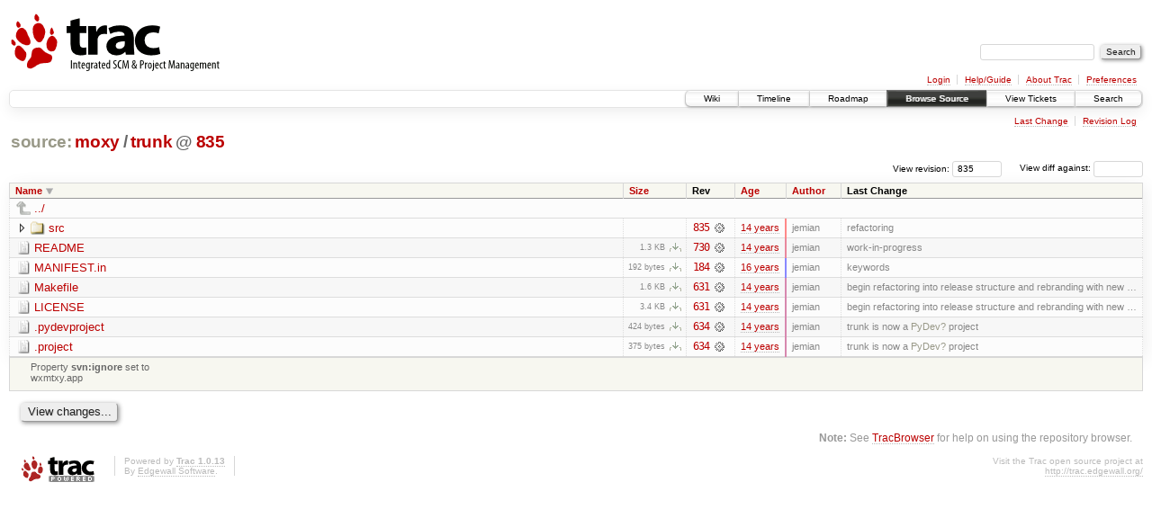

--- FILE ---
content_type: text/html;charset=utf-8
request_url: https://subversion.xray.aps.anl.gov/trac/bcdaext/browser/moxy/trunk?rev=835&desc=1
body_size: 16187
content:
<!DOCTYPE html PUBLIC "-//W3C//DTD XHTML 1.0 Strict//EN" "http://www.w3.org/TR/xhtml1/DTD/xhtml1-strict.dtd">
<html xmlns="http://www.w3.org/1999/xhtml">
  
  


  <head>
    <title>
      trunk in moxy
     – BCDA Extensions
    </title>
      <meta http-equiv="Content-Type" content="text/html; charset=UTF-8" />
      <meta http-equiv="X-UA-Compatible" content="IE=edge" />
    <!--[if IE]><script type="text/javascript">
      if (/^#__msie303:/.test(window.location.hash))
        window.location.replace(window.location.hash.replace(/^#__msie303:/, '#'));
    </script><![endif]-->
        <link rel="search" href="/trac/bcdaext/search" />
        <link rel="help" href="/trac/bcdaext/wiki/TracGuide" />
        <link rel="up" href="/trac/bcdaext/browser/moxy?rev=835&amp;order=name&amp;desc=True" title="Parent directory" />
        <link rel="start" href="/trac/bcdaext/wiki" />
        <link rel="stylesheet" href="/trac/bcdaext/chrome/common/css/trac.css" type="text/css" /><link rel="stylesheet" href="/trac/bcdaext/chrome/common/css/browser.css" type="text/css" />
        <link rel="shortcut icon" href="/trac/bcdaext/chrome/common/trac.ico" type="image/x-icon" />
        <link rel="icon" href="/trac/bcdaext/chrome/common/trac.ico" type="image/x-icon" />
    <style id="trac-noscript" type="text/css">.trac-noscript { display: none !important }</style>
      <link type="application/opensearchdescription+xml" rel="search" href="/trac/bcdaext/search/opensearch" title="Search BCDA Extensions" />
      <script type="text/javascript" charset="utf-8" src="/trac/bcdaext/chrome/common/js/jquery.js"></script>
      <script type="text/javascript" charset="utf-8" src="/trac/bcdaext/chrome/common/js/babel.js"></script>
      <script type="text/javascript" charset="utf-8" src="/trac/bcdaext/chrome/common/js/trac.js"></script>
      <script type="text/javascript" charset="utf-8" src="/trac/bcdaext/chrome/common/js/search.js"></script>
      <script type="text/javascript" charset="utf-8" src="/trac/bcdaext/chrome/common/js/expand_dir.js"></script>
      <script type="text/javascript" charset="utf-8" src="/trac/bcdaext/chrome/common/js/keyboard_nav.js"></script>
    <script type="text/javascript">
      jQuery("#trac-noscript").remove();
      jQuery(document).ready(function($) {
        $(".trac-autofocus").focus();
        $(".trac-target-new").attr("target", "_blank");
        setTimeout(function() { $(".trac-scroll").scrollToTop() }, 1);
        $(".trac-disable-on-submit").disableOnSubmit();
      });
    </script>
    <meta name="ROBOTS" content="NOINDEX" />
    <script type="text/javascript" src="/trac/bcdaext/chrome/common/js/folding.js"></script>
    <script type="text/javascript">
      jQuery(document).ready(function($) {
        $(".trac-toggledeleted").show().click(function() {
                  $(this).siblings().find(".trac-deleted").toggle();
                  return false;
        }).click();
        $("#jumploc input").hide();
        $("#jumploc select").change(function () {
          this.parentNode.parentNode.submit();
        });
          /* browsers using old WebKits have issues with expandDir... */
          var webkit_rev = /AppleWebKit\/(\d+)/.exec(navigator.userAgent);
          if ( !webkit_rev || (521 - webkit_rev[1]).toString()[0] == "-" )
            enableExpandDir(null, $("table.dirlist tr"), {
                action: 'inplace',
                range_min_secs: '63411195855',
                range_max_secs: '63471052454'
            });
      });
    </script>
  </head>
  <body>
    <div id="banner">
      <div id="header">
        <a id="logo" href="http://example.org/"><img src="/trac/bcdaext/chrome/common/trac_banner.png" alt="" /></a>
      </div>
      <form id="search" action="/trac/bcdaext/search" method="get">
        <div>
          <label for="proj-search">Search:</label>
          <input type="text" id="proj-search" name="q" size="18" value="" />
          <input type="submit" value="Search" />
        </div>
      </form>
      <div id="metanav" class="nav">
    <ul>
      <li class="first"><a href="/trac/bcdaext/login">Login</a></li><li><a href="/trac/bcdaext/wiki/TracGuide">Help/Guide</a></li><li><a href="/trac/bcdaext/about">About Trac</a></li><li class="last"><a href="/trac/bcdaext/prefs">Preferences</a></li>
    </ul>
  </div>
    </div>
    <div id="mainnav" class="nav">
    <ul>
      <li class="first"><a href="/trac/bcdaext/wiki">Wiki</a></li><li><a href="/trac/bcdaext/timeline">Timeline</a></li><li><a href="/trac/bcdaext/roadmap">Roadmap</a></li><li class="active"><a href="/trac/bcdaext/browser">Browse Source</a></li><li><a href="/trac/bcdaext/report">View Tickets</a></li><li class="last"><a href="/trac/bcdaext/search">Search</a></li>
    </ul>
  </div>
    <div id="main">
      <div id="ctxtnav" class="nav">
        <h2>Context Navigation</h2>
        <ul>
          <li class="first"><a href="/trac/bcdaext/changeset/835/moxy/trunk">Last Change</a></li><li class="last"><a href="/trac/bcdaext/log/moxy/trunk?rev=835">Revision Log</a></li>
        </ul>
        <hr />
      </div>
    <div id="content" class="browser">
        <h1>
          
<a class="pathentry first" href="/trac/bcdaext/browser?rev=835&amp;order=name&amp;desc=True" title="Go to repository root">source:</a>
<a class="pathentry" href="/trac/bcdaext/browser/moxy?rev=835&amp;order=name&amp;desc=True" title="View moxy">moxy</a><span class="pathentry sep">/</span><a class="pathentry" href="/trac/bcdaext/browser/moxy/trunk?rev=835&amp;order=name&amp;desc=True" title="View trunk">trunk</a>
<span class="pathentry sep">@</span>
  <a class="pathentry" href="/trac/bcdaext/changeset/835/" title="View changeset 835">835</a>
<br style="clear: both" />

        </h1>
        <div id="diffrev">
          <form action="/trac/bcdaext/changeset" method="get">
            <div>
              <label title="Show the diff against a specific revision">
                View diff against: <input type="text" name="old" size="6" />
                <input type="hidden" name="old_path" value="moxy/trunk" />
                <input type="hidden" name="new" value="835" />
                <input type="hidden" name="new_path" value="moxy/trunk" />
              </label>
            </div>
          </form>
        </div>
        <div id="jumprev">
          <form action="" method="get">
            <div>
              <label for="rev" title="Hint: clear the field to view latest revision">
                View revision:</label>
              <input type="text" id="rev" name="rev" value="835" size="6" />
            </div>
          </form>
        </div>
        <div class="trac-tags">
        </div>
        <table class="listing dirlist" id="dirlist">
          
  <thead>
    <tr>
      
  <th class="name desc">
    <a title="Sort by name (ascending)" href="/trac/bcdaext/browser/moxy/trunk?rev=835">Name</a>
  </th>

      
  <th class="size">
    <a title="Sort by size (ascending)" href="/trac/bcdaext/browser/moxy/trunk?rev=835&amp;order=size">Size</a>
  </th>

      <th class="rev">Rev</th>
      
  <th class="date">
    <a title="Sort by date (ascending)" href="/trac/bcdaext/browser/moxy/trunk?rev=835&amp;order=date">Age</a>
  </th>

      
  <th class="author">
    <a title="Sort by author (ascending)" href="/trac/bcdaext/browser/moxy/trunk?rev=835&amp;order=author">Author</a>
  </th>

      <th class="change">Last Change</th>
    </tr>
  </thead>

          <tbody>
              <tr class="even">
                <td class="name" colspan="6">
                  <a class="parent" title="Parent Directory" href="/trac/bcdaext/browser/moxy?rev=835&amp;order=name&amp;desc=True">../</a>
                </td>
              </tr>
            
    <tr class="even">
      <td class="name">
        <a class="dir" title="View Directory" href="/trac/bcdaext/browser/moxy/trunk/src?rev=835&amp;desc=1">src</a>
      </td>
      <td class="size">
        <span title="None bytes"></span>
      </td>
      <td class="rev">
        <a title="View Revision Log" href="/trac/bcdaext/log/moxy/trunk/src?rev=835">835</a>
        <a title="View Changeset" class="chgset" href="/trac/bcdaext/changeset/835/"> </a>
      </td>
      <td class="age" style="border-color: rgb(255,136,136)">
        <a class="timeline" href="/trac/bcdaext/timeline?from=2012-04-26T10%3A54%3A14-05%3A00&amp;precision=second" title="See timeline at Apr 26, 2012 10:54:14 AM">14 years</a>
      </td>
      <td class="author">jemian</td>
      <td class="change">
          refactoring
      </td>
    </tr>
    <tr class="odd">
      <td class="name">
        <a class="file" title="View File" href="/trac/bcdaext/browser/moxy/trunk/README?rev=835&amp;desc=1">README</a>
      </td>
      <td class="size">
        <span title="1317 bytes">1.3 KB</span>
        <a href="/trac/bcdaext/export/835/moxy/trunk/README" class="trac-rawlink" title="Download">​</a>
      </td>
      <td class="rev">
        <a title="View Revision Log" href="/trac/bcdaext/log/moxy/trunk/README?rev=835">730</a>
        <a title="View Changeset" class="chgset" href="/trac/bcdaext/changeset/730/"> </a>
      </td>
      <td class="age" style="border-color: rgb(233,136,157)">
        <a class="timeline" href="/trac/bcdaext/timeline?from=2011-12-20T16%3A14%3A28-06%3A00&amp;precision=second" title="See timeline at Dec 20, 2011 4:14:28 PM">14 years</a>
      </td>
      <td class="author">jemian</td>
      <td class="change">
          work-in-progress
      </td>
    </tr>
    <tr class="even">
      <td class="name">
        <a class="file" title="View File" href="/trac/bcdaext/browser/moxy/trunk/MANIFEST.in?rev=835&amp;desc=1">MANIFEST.in</a>
      </td>
      <td class="size">
        <span title="192 bytes">192 bytes</span>
        <a href="/trac/bcdaext/export/835/moxy/trunk/MANIFEST.in" class="trac-rawlink" title="Download">​</a>
      </td>
      <td class="rev">
        <a title="View Revision Log" href="/trac/bcdaext/log/moxy/trunk/MANIFEST.in?rev=835">184</a>
        <a title="View Changeset" class="chgset" href="/trac/bcdaext/changeset/184/"> </a>
      </td>
      <td class="age" style="border-color: rgb(136,136,255)">
        <a class="timeline" href="/trac/bcdaext/timeline?from=2010-06-03T16%3A04%3A15-05%3A00&amp;precision=second" title="See timeline at Jun 3, 2010 4:04:15 PM">16 years</a>
      </td>
      <td class="author">jemian</td>
      <td class="change">
          keywords
      </td>
    </tr>
    <tr class="odd">
      <td class="name">
        <a class="file" title="View File" href="/trac/bcdaext/browser/moxy/trunk/Makefile?rev=835&amp;desc=1">Makefile</a>
      </td>
      <td class="size">
        <span title="1620 bytes">1.6 KB</span>
        <a href="/trac/bcdaext/export/835/moxy/trunk/Makefile" class="trac-rawlink" title="Download">​</a>
      </td>
      <td class="rev">
        <a title="View Revision Log" href="/trac/bcdaext/log/moxy/trunk/Makefile?rev=835">631</a>
        <a title="View Changeset" class="chgset" href="/trac/bcdaext/changeset/631/"> </a>
      </td>
      <td class="age" style="border-color: rgb(215,136,175)">
        <a class="timeline" href="/trac/bcdaext/timeline?from=2011-09-09T12%3A12%3A01-05%3A00&amp;precision=second" title="See timeline at Sep 9, 2011 12:12:01 PM">14 years</a>
      </td>
      <td class="author">jemian</td>
      <td class="change">
          begin refactoring into release structure and rebranding with new …
      </td>
    </tr>
    <tr class="even">
      <td class="name">
        <a class="file" title="View File" href="/trac/bcdaext/browser/moxy/trunk/LICENSE?rev=835&amp;desc=1">LICENSE</a>
      </td>
      <td class="size">
        <span title="3486 bytes">3.4 KB</span>
        <a href="/trac/bcdaext/export/835/moxy/trunk/LICENSE" class="trac-rawlink" title="Download">​</a>
      </td>
      <td class="rev">
        <a title="View Revision Log" href="/trac/bcdaext/log/moxy/trunk/LICENSE?rev=835">631</a>
        <a title="View Changeset" class="chgset" href="/trac/bcdaext/changeset/631/"> </a>
      </td>
      <td class="age" style="border-color: rgb(215,136,175)">
        <a class="timeline" href="/trac/bcdaext/timeline?from=2011-09-09T12%3A12%3A01-05%3A00&amp;precision=second" title="See timeline at Sep 9, 2011 12:12:01 PM">14 years</a>
      </td>
      <td class="author">jemian</td>
      <td class="change">
          begin refactoring into release structure and rebranding with new …
      </td>
    </tr>
    <tr class="odd">
      <td class="name">
        <a class="file" title="View File" href="/trac/bcdaext/browser/moxy/trunk/.pydevproject?rev=835&amp;desc=1">.pydevproject</a>
      </td>
      <td class="size">
        <span title="424 bytes">424 bytes</span>
        <a href="/trac/bcdaext/export/835/moxy/trunk/.pydevproject" class="trac-rawlink" title="Download">​</a>
      </td>
      <td class="rev">
        <a title="View Revision Log" href="/trac/bcdaext/log/moxy/trunk/.pydevproject?rev=835">634</a>
        <a title="View Changeset" class="chgset" href="/trac/bcdaext/changeset/634/"> </a>
      </td>
      <td class="age" style="border-color: rgb(215,136,175)">
        <a class="timeline" href="/trac/bcdaext/timeline?from=2011-09-09T12%3A20%3A49-05%3A00&amp;precision=second" title="See timeline at Sep 9, 2011 12:20:49 PM">14 years</a>
      </td>
      <td class="author">jemian</td>
      <td class="change">
          trunk is now a <a class="missing wiki">PyDev?</a> project
      </td>
    </tr>
    <tr class="even">
      <td class="name">
        <a class="file" title="View File" href="/trac/bcdaext/browser/moxy/trunk/.project?rev=835&amp;desc=1">.project</a>
      </td>
      <td class="size">
        <span title="375 bytes">375 bytes</span>
        <a href="/trac/bcdaext/export/835/moxy/trunk/.project" class="trac-rawlink" title="Download">​</a>
      </td>
      <td class="rev">
        <a title="View Revision Log" href="/trac/bcdaext/log/moxy/trunk/.project?rev=835">634</a>
        <a title="View Changeset" class="chgset" href="/trac/bcdaext/changeset/634/"> </a>
      </td>
      <td class="age" style="border-color: rgb(215,136,175)">
        <a class="timeline" href="/trac/bcdaext/timeline?from=2011-09-09T12%3A20%3A49-05%3A00&amp;precision=second" title="See timeline at Sep 9, 2011 12:20:49 PM">14 years</a>
      </td>
      <td class="author">jemian</td>
      <td class="change">
          trunk is now a <a class="missing wiki">PyDev?</a> project
      </td>
    </tr>

          </tbody>
        </table>
      <table id="info" summary="Revision info">
        <tr>
          <td colspan="2">
            <ul class="props">
              <li>
                  Property <strong>svn:ignore</strong> set to
                  <br />wxmtxy.app<br />
              </li>
            </ul>
          </td>
        </tr>
      </table>
      <div id="anydiff">
        <form action="/trac/bcdaext/diff" method="get">
          <div class="buttons">
            <input type="hidden" name="new_path" value="/moxy/trunk" />
            <input type="hidden" name="old_path" value="/moxy/trunk" />
            <input type="hidden" name="new_rev" value="835" />
            <input type="hidden" name="old_rev" value="835" />
            <input type="submit" value="View changes..." title="Select paths and revs for Diff" />
          </div>
        </form>
      </div>
      <div id="help"><strong>Note:</strong> See <a href="/trac/bcdaext/wiki/TracBrowser">TracBrowser</a>
        for help on using the repository browser.</div>
    </div>
    </div>
    <div id="footer" lang="en" xml:lang="en"><hr />
      <a id="tracpowered" href="http://trac.edgewall.org/"><img src="/trac/bcdaext/chrome/common/trac_logo_mini.png" height="30" width="107" alt="Trac Powered" /></a>
      <p class="left">Powered by <a href="/trac/bcdaext/about"><strong>Trac 1.0.13</strong></a><br />
        By <a href="http://www.edgewall.org/">Edgewall Software</a>.</p>
      <p class="right">Visit the Trac open source project at<br /><a href="http://trac.edgewall.org/">http://trac.edgewall.org/</a></p>
    </div>
  </body>
</html>